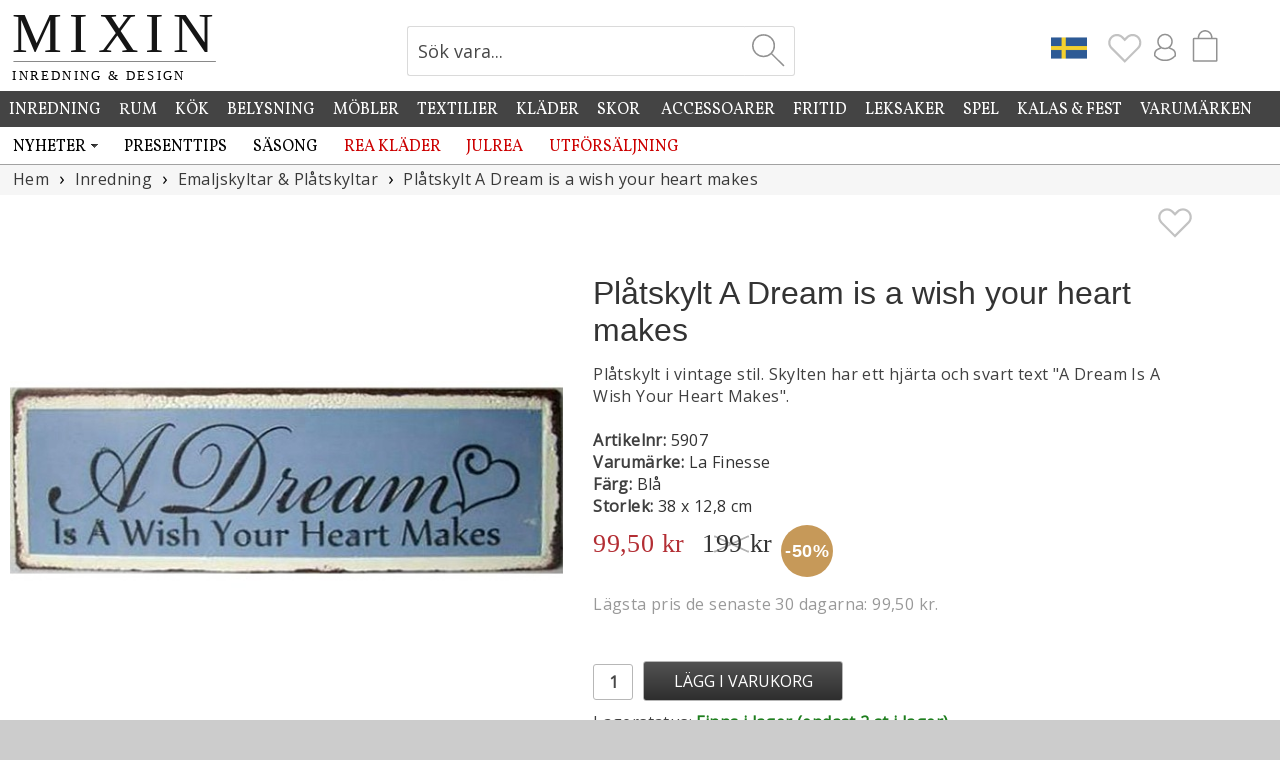

--- FILE ---
content_type: text/html; charset=UTF-8
request_url: https://www.mixin.se/heminredning/emaljskyltar-platskyltar/platskylt-a-dream-is-a-wish-your-heart-makes
body_size: 9359
content:
<!DOCTYPE html>
<html lang="sv">
<head>
<meta charset="UTF-8">
<title>Plåtskylt A Dream is a wish your heart makes - La Finesse | Mixin</title>
<meta name="description" content="">
<meta name="author" content="Mixin Handelsbolag">
<meta property="og:image" content="https://www.mixinhome.eu/bild-a/9758-skylt-dream.jpg">
<link rel="canonical" href="https://www.mixin.se/heminredning/emaljskyltar-platskyltar/platskylt-a-dream-is-a-wish-your-heart-makes">
<link rel="shortcut icon" type="image/x-icon" href="https://www.mixinhome.eu/img/favicon.ico"><meta name="viewport" content="width=device-width, initial-scale=1, user-scalable=1, minimum-scale=1, maximum-scale=5">
<link href="https://fonts.googleapis.com/css?family=Vollkorn%7CMarcellus&display=swap" rel="stylesheet"><link href="https://fonts.googleapis.com/css?family=Open+Sans&display=swap" rel="stylesheet"><link rel="stylesheet" href="https://www.mixinhome.eu/mixin21.css">
<script src="https://www.mixinhome.eu/js/jquery-3.7.1.min.js"></script><script src="https://www.mixinhome.eu/js/bootstrap.min.js"></script><script src="https://www.mixinhome.eu/js/lazysizes-5.3.1.min.js"></script><script>
    function setCookie(key, value, expiry) {
        var expires = new Date();
        expires.setTime(expires.getTime() + (expiry * 24 * 60 * 60 * 1000));
        document.cookie = key + '=' + value + ';expires=' + expires.toUTCString() + ";path=/";
    }

    function getCookie(key) {
        var keyValue = document.cookie.match('(^|;) ?' + key + '=([^;]*)(;|$)');
        return keyValue ? keyValue[2] : null;
    }

    function eraseCookie(key) {
        var keyValue = getCookie(key);
        setCookie(key, keyValue, '-1');
    }
</script>
<script>
$(document).ready(function() {
	$(".Favourites").click(function() {
	});
	
	$.get(absPath + "/ajax/topIconCart.php?m=1", function(data) {
		$("#TopIconCartM").html(data);
	});
	
	$.get(absPath + "/ajax/topIconCart.php", function(data) {
		$("#TopIconCart").html(data);
	});
	
	$.get(absPath + "/ajax/topIcons.php", function(data) {
		$("#TopIconsContainer").html(data);
	});
	
	$.get(absPath + "/ajax/topIcons.php?dt=1", function(data) {
		$("#TopIconContainerDT").html(data);
	});
	
	$.get(absPath + "/ajax/loginHref.php", function(data) {
		$("#LoginHref").html(data);
	});
});
</script>
</head>
<body>


<div id="page-cover"></div><a href="#" class="swiper-button-close"></a><div id="my-page">
<div id="EuCookieConsentContent"></div>

<div id="follow-scroll" style="cursor:pointer;"><img src="https://www.mixinhome.eu/img/icon-arrow-up.svg" width="48" height="48" alt="Up"></div><div id="topmenu-mobile"><div id="topmenu-mobile-left"><link href="https://www.mixinhome.eu/mmenu/dist/mmenu_9.1.6.css" rel="stylesheet"><script>
var staticPath="https://www.mixinhome.eu";
var absPath="https://www.mixin.se";
document.addEventListener(
	"DOMContentLoaded", () => {
		const menu = new Mmenu("#my-menu", {
			"offCanvas": {
				"position": "left-front"
			},
			"dropdown" : true,
			"slidingSubmenus": true,
			"extensions": [
				"pagedim-black",
				"position-front"
		   ],
		   "navbar": {
				"title": "Meny",
			},
			"navbars": [
			  {
				 "position": "top",
				 "content": [
					"prev",
					"breadcrumbs",
                    "close"
				 ]
			  },
			  {
				 "position": "bottom",
				  "content": [
					"<a href='https://www.mixin.se/nyhetsbrev'><img src='https://www.mixinhome.eu/img/icon-newsletter.svg' width='32' alt='Mixin Nyhetsbrev'></a>",
					"<a href='https://sv-se.facebook.com/mixininredning'><img src='https://www.mixinhome.eu/img/icon-facebook.svg' width='32' alt='Mixin på Facebook'></a>",
					"<a href='https://www.instagram.com/mixinsweden'><img src='https://www.mixinhome.eu/img/icon-instagram.svg' width='32' alt='Mixin på Instagram'></a>"
				 ]
			  }
		   ]
		});
		const api = menu.API;
		
		$("#topmenu-mobile-search").click(function(){
			api.closeAllPanels();
			api.close();
		});
		$("#topmenu-mobile-checkout").click(function(){
			api.closeAllPanels();
			api.close();
		});
	}
);
</script>


<style>	
	.mm-listitem {
		background-color:#ffffff;
		margin-left:-20px;
		padding-left:20px;
	}
	
	.mm-listitem__text:before {
		content: none;
	}
	
	.mm-btn_prev:after {
		content: none;
	}
	
	.mm-navbar__btn:after {
		content: none;
	}
</style>


<script>
$(document).ready(function() {
	$.get(absPath + "/cache_mmenu.php", function(data) {
		$("#mmenu-container").html(data);
	});
});
</script>
<a href="#my-menu"><img src="https://www.mixinhome.eu/img/icon-menu.svg" width="25" height="25" alt="Menu"></a><nav id="my-menu" style="margin-top:41px"><div id="mmenu-container"></div></nav><script src="https://www.mixinhome.eu/mmenu/dist/mmenu_9.1.6.js"></script><style>#my-menu:not( .mm-menu ) { display: none; }</style></div><div id="topmenucontainer-mobile"><div id="topmenu-mobile-checkout" style="float:right; margin-top:5px; margin-right:22px"><div id="TopIconCartM"></div><div id="cart-pointerM" class="cart-pointer"><div></div></div><div id="shopping-bag-container-outerM"><div id="shopping-bag-containerM"></div></div></div><div id="TopIconsContainer"></div><div id="topmenu-mobile-search" style="float:right; margin-top:7px; margin-right:6px"><img src="https://www.mixinhome.eu/img/icon-search2.svg" width="28" height="28" alt="Sök vara..." title="Sök vara..."></div></div><div id="topmenu-mobile-logo"><a href="https://www.mixin.se"><img src="https://www.mixinhome.eu/img/mixin-mobile.png" height="28" alt="Mixin" title="Mixin"></a></div></div><div id="topsearch-mobile"><br><img id="mobile-search-close" src="https://www.mixinhome.eu/img/icon-close.svg" alt="Stäng" style="width:32px; opacity:0.8; cursor:pointer;"><br><br><h2 style="font-size:22px; color:#888888">Sök produkt</h2><form id="mobile-search-form" action="https://www.mixin.se/sok" method="get" style="margin:0px;" accept-charset="UTF-8">
<input type="text" id="search-mobile" name="sok" onclick="this.select();"></form></div><div class="hela_sidan-container"><div class="hela_sidan"><div class="loggan" id="logobar"><div class="loggan-narrowing"><div id="top-logo"><div style="float:left; width:100%; max-width:320px;"><a href="https://www.mixin.se"><img id="MixinLogo" src="https://www.mixinhome.eu/img/mixin-logoSE.svg" width="226" alt="Mixin Inredning & Design" title="Mixin Inredning & Design"></a></div></div><div id="top-images"><div id="CartContainer"><div style="float:right; width:80px;"><div id="shopping-bag2" style="float:left; cursor:pointer; margin-top:1px;"><div id="TopIconCart"></div><div id="cart-pointer" class="cart-pointer"><div></div></div><div id="shopping-bag-container-outer"><div id="shopping-bag-container"></div></div></div></div><div id="TopIconContainerDT"></div></div><div id="SearchContainer"><form action="https://www.mixin.se/sok" method="get" style="margin:0px;" accept-charset="UTF-8">
<div class="search"><div class="searchText"><input type="text" class="input_12" id="sok" name="sok" value="Sök vara..." onclick="javascript:clearSearch(this);"></div><div class="searchBtn"><input type="submit" id="sok-button" value=""></div></div></form>
</div></div></div></div><div class="top-whitening"></div><div class="meny_container"></div>
<script>
	var absPath="https://www.mixin.se";
	
	$(window).scroll(function(e){
		var scrolled = $(window).scrollTop();
		
		if(scrolled > 10)
		{
			$("#MixinLogo").css('width','140px');
			$("#top-logo").css({"position":"fixed"});
			$("#top-logo").css("width", "100%");
		}
		else
		{
			$("#MixinLogo").css('width','210px');
			$("#top-logo").css({"position":"static"});	
			$("#top-logo").css("width", "30%");
		}
		
		if(scrolled > 10)
		{ 
			$("#SearchContainer").css({"position":"fixed"});
			$("#SearchContainer").css("padding-top", "3px");
			$("#SearchContainer").css("margin-left", "78px");
			$("#SearchContainer").css("margin-right", "0px");
		
			$("#CartContainer").css({"position":"fixed"});
			$("#CartContainer").css("margin-top", "25px");
			$("#CartContainer").css("margin-right", "0px");
			$("#CartContainer").css("margin-left", "518px");
			
			$("#vacation-banner").css({"position":"fixed"});
			$("#vacation-banner").css("top", "120px");
			$("#vacation-banner").css("margin-top", "62px");
			
		}
		else
		{
			$("#SearchContainer").css({"position":"static"});
			$("#SearchContainer").css("padding-top", "20px");
			$("#SearchContainer").css("margin-left", "0px");
			$("#SearchContainer").css("margin-right", "51px");
		
			$("#CartContainer").css({"position":"static"});
			$("#CartContainer").css("margin-top", "25px");
			$("#CartContainer").css("margin-right", "13px");
			$("#CartContainer").css("margin-left", "0px");
			
			$("#vacation-banner").css({"position":"static"});
			$("#vacation-banner").css("margin-top", "37px");
		}
		
		if(scrolled > 200)
		{
			$('#follow-scroll').fadeIn(200);
		}
		else
		{
			$('#follow-scroll').fadeOut(200);
		}
	});
	
	$("#topmenu-mobile-search").click(function(){
		if($("#topsearch-mobile").is(':visible'))
		{
			$("#topsearch-mobile").slideUp(100);
		}
		else
		{
			$("#topsearch-mobile").slideDown(100);
			$("#search-mobile").focus();
		}
	});
	
	$("#mobile-search-close").click(function(){
		$("#topsearch-mobile").slideUp(100);
	});
	/*
	echo("<div id=\"topsearch-mobile\">");
		echo("<br><img id=\"menuM-search-close\" src=\"img/icon-close.svg\" alt=\"Stäng\" style=\"width:32px; opacity:0.8; cursor:pointer;\"><br>");
		echo("<br><h2>".SEARCH_PRODUCTS."</h2>");
		echo("<form id=\"mobile-search-form\" action=\"".$serverName."/varugrupp.php\" method=\"get\">");
		echo("<input type=\"text\" id=\"search-mobile\">");
		echo("</form>");
	echo("</div>");
	*/
	$("#mobile-search-form").submit(function(){
		if( $("#search-mobile").val().trim().length>1 )
		{
			/*
			var s=$("#search-mobile").val();
			$("#search-mobile").val( $("#search-mobile").val().replace(/\+/g, '%2B') );
			*/
		}
		else
		{
			return false;
		}
	});
	
	$.get(absPath + "/ajax/getMenu.php", function(data) {
		$(".meny_container").html(data);
	});
	
	$.get(absPath + "/ajax/euCookieConsentContent.php", function(data) {		
		$("#EuCookieConsentContent").html(data);
	});
	</script>
<div class="center-container"><div id="BannerContainer" style="float:none; width:100%; max-width:1420px; margin:0 auto;"></div><script>
$(document).ready(function() {
	$.get(absPath + "/banner.php?requrl=/heminredning/emaljskyltar-platskyltar/platskylt-a-dream-is-a-wish-your-heart-makes", function(data) {
		$("#BannerContainer").html(data);
	});
});
</script><script>var absPath='https://www.mixin.se';$(document).ready(function()
{		
	$("#divBtnBuy").click(function(){
		
		var vid=$("#vid").val();
		if(vid==0 || vid=='' || vid=='undefined')
			vid=5907;
		AddToCart(vid);
	});
	$("#divBtnBuyTodays").click(function(){
		var vid=5907;
		var productX = $("#productImageB").offset().left;
		var productY = $("#productImageB").offset().top;

		var basketX = $("#shopping-bag").offset().left + 50;
		var basketY = $("#shopping-bag").offset().top;

		var gotoX = basketX - productX;
		var gotoY = basketY - productY;

		var newImageWidth 	= $("#productImageB").width() / 5;
		var newImageHeight	= $("#productImageB").height() / 5;

		$("#ProductFlyToCart").css({'position' : 'absolute'});
		$("#ProductFlyToCart").css('marginLeft', '0');
		$("#ProductFlyToCart").css('marginTop', '0');
		$("#ProductFlyToCart").css('left', productX);
		$("#ProductFlyToCart").css('top', productY);
		$("#ProductFlyToCart").css('width', $("#productImageB").css('width'))
		$("#ProductFlyToCart").css('height', $("#productImageB").css('height'))
		
		$("#ProductFlyToCart").html( "<img src='" + $("#productImageB").attr('src') + "' width='100%'>");
		$("#ProductFlyToCart").show();
		$("#ProductFlyToCart").css('marginLeft', '-3px');
		$("#ProductFlyToCart").css('marginTop', '3px');
				
		$("#ProductFlyToCart").animate({opacity: 0.4}, 100 ).animate({opacity: 0.1, marginLeft: gotoX, marginTop: gotoY, width: newImageWidth, height: newImageHeight}, 1000, function() {				
			$("#ProductFlyToCart").hide(0);
		});
		AddToCart(vid, $("#IdTodays").val());
	});
	
	$("#btnStockMessage").click(function(){
		if($("#epostLagerMeddelande").val().length==0)
		{
			$("#epostLagerMeddelande").select();
		}
		else if($("#consent").prop("checked")==false)
		{
			$("#ForConsent").css("font-weight", "bold");
			$("#ForConsent").css("color", "#cc0000");
		}
		else
		{
			$.get(absPath + "/ajax/stockMessage.php?email=" + $("#epostLagerMeddelande").val() + "&vid=" + $("#vid").val() + "&bestallningsvara=", function(data) {
				if(data=='ERROR')
				{
					$("#stockErrorResponse").html("Ett fel uppstod, vänligen kontrollera din e-postadress.");
					$("#stockErrorResponse").fadeIn().delay(3000).fadeOut();
				}
				else
				{
					$("#epostLagerMeddelande").val("");
					$("#consent").prop('checked', false);
					$("#stockMessageResponse").html(data);
					$("#stockMessageResponse").fadeIn().delay(3000).fadeOut();
				}
			});
		}
	});
	
	$("#sel_type").change(function(){
		var vid=$(this).val();
		if(vid>0)
		{
			$("#sel_type option[value='0']").remove();
			$("#vid").val(vid);
			$("#ItemNo").html(vid);
			$("#ItemNoContainer").fadeIn();
			$("#priceContainer").html("&nbsp;");
			$.get(absPath + "/ajax/price.php?vid=" + vid + "&from=0&NoCache=1", function(dataPrice) {
				$("#priceContainer").html(dataPrice);
			});
			
			$.get(absPath + "/ajax/getProductInfo.php?vid=" + vid, function(dataInfo) {
				eval("dataInfo=" + dataInfo); 
				
				$("#ButtonBuyContainer").show();
				if(dataInfo.StockBalanceCurrent<1 && dataInfo.IsOnOrder==true)
				{
					$("#OnOrderInfoContainer").slideDown(100);
					$("#deliveryStatus").slideDown(100);
					if(dataInfo.StockBalance<1)
					{
						$("#stockInfo").html("Lagerstatus:&nbsp;");
						$("#stockStatus").removeClass("red");
						$("#stockStatus").removeClass("green");
						$("#stockStatus").removeClass("blue");
						$("#stockStatus").addClass("purple");
						$("#stockStatus").html("Beställningsvara");
						$("#deliveryStatus").slideDown(100);
					}
					else
					{
						$("#stockInfo").html("Lagerstatus:&nbsp;");
						$("#stockStatus").removeClass("red");
						$("#stockStatus").removeClass("purple");
						$("#stockStatus").removeClass("blue");
						$("#stockStatus").addClass("green");
						$("#stockStatus").html("Finns i lager");
						$("#deliveryStatus").slideUp(100);
					}
					$("#StockMessageContainer").hide();		
				}
				else if(dataInfo.StockBalance<1)//bestvara?
				{
					$("#divBtnBuy").removeClass("btnSmallGreen");
					$("#divBtnBuy").addClass("btnSmallDisabled");
					$("#divBtnBuy").attr("disabled", "disabled");
					
					$("#stockInfo").html("Lagerstatus:&nbsp;");
					$("#stockStatus").removeClass("green");
					$("#stockStatus").removeClass("purple");
					$("#stockStatus").removeClass("blue");
					$("#stockStatus").addClass("red");
					if(dataInfo.ItemStatus==3)
					{
						$("#stockStatus").html("Slut");
					}
					else
					{
						$("#stockStatus").html("Ej i lager");
						$("#StockMessageContainer").slideDown(100);
					}
					$("#deliveryStatus").slideDown(100);
				}
				else if(dataInfo.StockBalanceCurrent<1)//bestvara?
				{
					$("#divBtnBuy").removeClass("btnSmallGreen");
					$("#divBtnBuy").addClass("btnSmallDisabled");
					$("#divBtnBuy").attr("disabled", "disabled");
					
					$("#stockInfo").html("Lagerstatus:&nbsp;");
					$("#stockStatus").removeClass("red");
					$("#stockStatus").removeClass("purple");
					$("#stockStatus").removeClass("blue");
					$("#stockStatus").addClass("green");
					$("#stockStatus").html("Finns i lager");
					$("#deliveryStatus").slideDown(100);
					$("#StockMessageContainer").hide();	
				}
				else if(dataInfo.Incoming)//Inkommande
				{
					$("#OnOrderInfoContainer").slideUp(100);
					$("#divBtnBuy").removeClass("btnMediumDisabled");
					$("#divBtnBuy").addClass("btnSmallGreen");
					$("#divBtnBuy").attr("disabled", false);
					
					$("#stockInfo").html("Lagerstatus:&nbsp;");
					$("#stockStatus").removeClass("red");
					$("#stockStatus").removeClass("purple");
					$("#stockStatus").removeClass("green");
					$("#stockStatus").addClass("blue");
					$("#stockStatus").html("Inkommande" + " " + dataInfo.Incoming);
					$("#deliveryStatus").slideUp(100);
					$("#StockMessageContainer").hide();	
				}
				else
				{
					$("#OnOrderInfoContainer").slideUp(100);
					$("#divBtnBuy").removeClass("btnMediumDisabled");
					$("#divBtnBuy").addClass("btnSmallGreen");
					$("#divBtnBuy").attr("disabled", false);
					$("#stockInfo").html("Lagerstatus:&nbsp;");
					$("#stockStatus").removeClass("red");
					$("#stockStatus").removeClass("purple");
					$("#stockStatus").addClass("green");
					$("#stockStatus").html("Finns i lager");
					$("#deliveryStatus").slideUp(100);
					$("#StockMessageContainer").hide();	
				}
				
				if(dataInfo.StockBalance>0 && dataInfo.StockBalanceCurrent==0)
				{
					$("#AmountItemsInCart").html(dataInfo.StockBalance);
					$("#AllItemsInCartContainer").slideDown(100);
				}
				else
				{
					$("#AllItemsInCartContainer").slideUp(100);
				}
				
				if(dataInfo.ItemImage.length>0)
				{
					$("#productImageB").attr("src", dataInfo.ItemImage);	
				}
				if(dataInfo.ItemDescription.length>0)
				{
					$("#ItemDescription").html(dataInfo.ItemDescription);	
				}
				
				
			});
		}
	});
	
	$(".swiper-slide-click").click(function(e){	
		$("#page-cover").css("opacity",0.7).fadeIn(100, function () {            
			swiper3.slideTo(swiper2.activeIndex, 0, true);
			$("#ImgContainerFullsize").fadeIn(100);
			$(".swiper-button-close").fadeIn(100);
		});
		e.preventDefault();
	});

	$("#page-cover, .swiper-button-close").click(function(){
		$("#page-cover").hide();            
		$("#ImgContainerFullsize").hide();
	});
	
	$(".bild-c").click(function(){
		var current=$(this).attr("id").substring(6);
		$("#CurrentImageA").val(current);
		/*
		$(".bild-c").css("opacity", "0.4");
		$("#bild-c" + current).css("opacity", "1.0");
		*/
		$(".productpage-left-thumb").css("opacity", "0.5");
		$("#productpage-left-thumb" + current).css("opacity", "1.0");
		var srcA=$(this).attr("src");
		var srcB=$(this).attr("src");
				
		srcA=srcA.replace("bild-c", "bild-a");
		srcB=srcB.replace("bild-c", "bild-a");

		$("#productImageB").attr("src", srcB);
		$("#ImageA").attr("src", srcA);
	});
	
	var arrImg=["https://www.mixinhome.eu/bild-a/9758-skylt-dream.jpg"];
		
	$(".right-modal").click(function(){
		if($("#CurrentImageA").val() != arrImg.length)
		{
			var newCurrent = parseInt($("#CurrentImageA").val());
			newCurrent++;
			$("#CurrentImageA").val(newCurrent);
			$("#ImageA").attr("src", arrImg[$("#CurrentImageA").val()-1]);
		}
	});
	
	$(".left-modal").click(function(){
		if($("#CurrentImageA").val()>1)
		{
			var newCurrent = parseInt($("#CurrentImageA").val());
			newCurrent--;
			$("#CurrentImageA").val(newCurrent);
			$("#ImageA").attr("src", arrImg[$("#CurrentImageA").val()-1]);
		}
	});
	$(".Rapport").keyup(function(){
		$("#RapportLength").val( $("#Rapport").val()*$(this).val() + " cm");
	});
	
	if($("#ShowPriceFrom").val()=='1')
	{
		$.get(absPath + "/ajax/price.php?vid=" + $("#vid").val() + "&from=1&NoCache=1", function(dataPrice) {
			$("#priceContainer").html(dataPrice);
			$("#ShowPriceFrom").val()='0';
		});
	}
	else
	{
		$.get(absPath + "/ajax/price.php?vid=" + $("#vid").val() + "&NoCache=1", function(dataPrice) {
			$("#priceContainer").html(dataPrice);
		});
	}
	
	$(".AddFavourite").click(function(){
		var favvos=getCookie('favourites');
		if (favvos === null)
			favvos='';
		var vid=$(this).attr('data-vid');
		if( $(this).attr('src')=='https://www.mixinhome.eu/img/icon-heart.svg' )
		{
			favvos=favvos + vid + ':';
			$(this).attr('src', 'https://www.mixinhome.eu/img/icon-heart-grey.svg');
			if( $(".Favourites").attr('src')=='https://www.mixinhome.eu/img/icon-heart-trans.svg' )
			{
				$(".Favourites").attr('src', 'https://www.mixinhome.eu/img/icon-heart-grey.svg');
			}
			else
			{
				$(".Favourites").attr('src', 'https://www.mixinhome.eu/img/icon-heart-grey.svg');
				$(".Favourites").fadeOut(150);
				$(".Favourites").fadeIn(150);
				$(".Favourites").fadeOut(150);
				$(".Favourites").fadeIn(150);
			}
			setCookie('favourites', favvos, 30);
		}
		else	
		{
			$(this).attr('src', 'https://www.mixinhome.eu/img/icon-heart.svg');
			favvos=favvos.split(':');
			var temp='';
			for (var i=0; i<favvos.length; i++)
			{
				if(favvos[i]!=vid && favvos[i]>0)
					temp = temp + favvos[i] + ':';
			}
			setCookie('favourites', temp, 30);
			if(temp.length==0)
				$(".Favourites").attr('src', 'https://www.mixinhome.eu/img/icon-heart-trans.svg');
		}
	});
});

function ChangeSort(obj)
{
  document.location.href=absPath + "/" + obj.options[obj.selectedIndex].value;
}

function doljLagerMeddelande()
{
	if (document.layers)
		document.layers['span_lagerMeddelande'].style.visibility='hidden';
	else if (document.all)	
		document.all['span_lagerMeddelande'].style.visibility='hidden';
	else if(document.getElementById)
		document.getElementById('span_lagerMeddelande').style.visibility='hidden';
}

function kontrolleraLagerMeddelande()
{
	var err=0;
	var giltigEpost=true;
	var kontroll=document.formLagerMeddelande.epostLagerMeddelande.value.indexOf('@', 1);
	if(kontroll<1)
		giltigEpost=false;
	kontroll=document.formLagerMeddelande.epostLagerMeddelande.value.indexOf('.', kontroll+2);
	if(kontroll==-1 || kontroll>(document.formLagerMeddelande.epostLagerMeddelande.value.length-3))
		giltigEpost=false;
	if(document.formLagerMeddelande.epostLagerMeddelande.value=="" || giltigEpost==false )
	{
		if (document.layers)
		{
			document.layers['spanEpostLager'].style.color='#CC0000';
			document.layers['spanEpostLager'].style.fontWeight='bold';
		}
		else if(document.all)
		{
			document.all['spanEpostLager'].style.color='#CC0000';
			document.all['spanEpostLager'].style.fontWeight='bold';
		}
		else if(document.getElementById)
		{
			document.getElementById('spanEpostLager').style.color='#CC0000';
			document.getElementById('spanEpostLager').style.fontWeight='bold';
		}
		document.formLagerMeddelande.epostLagerMeddelande.focus();
		err=1;
	}
	else
	{
		if (document.layers)
		{
			document.layers['spanEpostLager'].style.color='#000000';
			document.layers['spanEpostLager'].style.fontWeight='normal';
		}
		else if(document.all)
		{
			document.all['spanEpostLager'].style.color='#000000';
			document.all['spanEpostLager'].style.fontWeight='normal';
		}
		else if(document.getElementById)
		{
			document.getElementById('spanEpostLager').style.color='#000000';
			document.getElementById('spanEpostLager').style.fontWeight='normal';
		}
	}
	if(err==0)
		return true;
	else
		return false;		
}

function AddToCart(vid, erbjudande)
{
	var urlErbj="";
	var absPath="https://www.mixin.se";
	if(erbjudande>0)
		urlErbj="&erbjudande=" + erbjudande;
	var hkort="";
	if($("#hkort_text").length>0)
	{
		hkort="&hkort_text=" + $("#hkort_text").val() + "&hkort_kuvert=" + $("#hkort_kuvert").val();
	}
	$.get(absPath + "/ajax_kop.php?antal=" + $("#antal").val() + "&vid=" + vid + urlErbj + hkort, function(data) {
		if(parseInt(data)>0)
		{
			$("#amount-overflow").html(data);
			$("#div-amount-overflow").show();
			$("#antal").select();
		}
		else
		{
			$(".AddedToCartNote").fadeIn(200);
			$.get(absPath + "/ajax/topIconCart.php?m=1", function(data) {
				$("#TopIconCartM").html(data);
			});
			
			$.get(absPath + "/ajax/topIconCart.php", function(data) {
				$("#TopIconCart").html(data);
			});
			
			$("#amount-overflow").html("");
			$("#div-amount-overflow").hide();
			eval("cartData=" + data); 
			$("#cartAmount").html(cartData.json_antal);
			if(cartData.json_saldo-cartData.json_inkommande<1 && cartData.json_bestallningsvara>0)
			{
				$("#OnOrderInfoContainer").slideDown(100);
				$("#deliveryStatus").slideDown(100);
			}
			else if(cartData.json_saldo==0)
			{
				$("#divBtnBuy").removeClass("btnSmallGreen");
				$("#divBtnBuy").addClass("btnSmallDisabled");
				$("#divBtnBuy").attr("disabled", "disabled");
			}
			
			if(cartData.json_saldo-cartData.json_inkommande==0 && cartData.json_saldogenerell>0)
			{
				$("#AmountItemsInCart").html(cartData.json_saldogenerell-cartData.json_inkommande);
				$("#IncomingInfoContainer").slideDown(100);
				$("#AllItemsInCartContainer").slideDown(100);
			}
			else if(cartData.json_bestallningsvara==0 && cartData.json_inkommande==0)
			{
				$("#AllItemsInCartContainer").slideUp(100);
			}
			
					}
	});
}
</script>

<div id="page-cover"></div><div id="ImgContainerFullsize"><div class="swiper mySwiper3"><div class="swiper-wrapper"><div class="swiper-slide"><div class="swiper-zoom-container" data-swiper-zoom="5"><img src="https://www.mixinhome.eu/bild-a/9758-skylt-dream.jpg" alt="Plåtskylt A Dream is a wish your heart makes"></div></div></div><div class="swiper-button-next"></div><div class="swiper-button-prev"></div><div class="swiper-pagination"></div></div><script src="https://www.mixinhome.eu/js/swiper-bundle.min.js"></script><script>var swiper3 = new Swiper(".mySwiper3", {zoom: true,pagination: {el: ".swiper-pagination",clickable: true,},navigation: {nextEl: ".swiper-button-next",prevEl: ".swiper-button-prev",},});</script></div><div class="mitten"><ul class="breadcrumb" itemscope itemtype="http://schema.org/BreadcrumbList"><li itemprop="itemListElement" itemscope itemtype="http://schema.org/ListItem"><a itemprop="item" href="https://www.mixin.se"><span itemprop="name">Hem</span></a><meta itemprop="position" content="1"></li><li itemprop="itemListElement" itemscope itemtype="http://schema.org/ListItem"><a itemprop="item" href="https://www.mixin.se/heminredning"><span itemprop="name">Inredning</span></a><meta itemprop="position" content="2"></li><li itemprop="itemListElement" itemscope itemtype="http://schema.org/ListItem"><a itemprop="item" href="https://www.mixin.se/heminredning/emaljskyltar-platskyltar"><span itemprop="name">Emaljskyltar & Plåtskyltar</span></a><meta itemprop="position" content="3"></li><li itemprop="itemListElement" itemscope itemtype="http://schema.org/ListItem"><a itemprop="item" href="https://www.mixin.se/heminredning/emaljskyltar-platskyltar/platskylt-a-dream-is-a-wish-your-heart-makes"><span itemprop="name">Plåtskylt A Dream is a wish your heart makes</span></a><meta itemprop="position" content="4"></li></ul><!-- Vänstra spalten --><div id="productpage-left"><div class="productpage-left-image"><link rel="stylesheet" href="https://www.mixinhome.eu/css/swiper-bundle.min.css" />			
		<style>
		.swiper {
		width: 100%;
		height: 100%;
		}

		.swiper-slide {
			text-align: center;
			font-size: 18px;
			background: #fff;
			display: flex;
			justify-content: center;
			align-items: center;
			cursor:pointer;	
			width:100%
		}

		.swiper-slide img {
			display: block;
			width: 100%;
			height: 100%;
			object-fit: cover;
		}

		@media screen and (max-width: 500px) {
			.swiper-slide {
				cursor:default;	
			}
		}

		.swiper-button-prev {
			color: #cccccc; 
		}

		.swiper-button-next {
			color: #cccccc; 
		}

		.swiper-pagination-bullet-active {
			background-color: #eeeeee; 	
		}

		.mySwiper .swiper-slide {
			opacity: 0.4;
			transition: opacity .2s ease-in-out;
			-moz-transition: opacity .2s ease-in-out;
			-webkit-transition: opacity .2s ease-in-out;
		}
		.mySwiper .swiper-slide:hover {
			opacity: 1;
			transition: opacity .2s ease-in-out;
			-moz-transition: opacity .2s ease-in-out;
			-webkit-transition: opacity .2s ease-in-out;
		}

		.mySwiper .swiper-slide-thumb-active {
			opacity: 1;
			transition: opacity .2s ease-in-out;
			-moz-transition: opacity .2s ease-in-out;
			-webkit-transition: opacity .2s ease-in-out;
		}
		
		</style>
		<div class="swiper mySwiper2"><div class="swiper-wrapper"><div class="swiper-slide swiper-slide-click"><div class="swiper-zoom-container"><img src="https://www.mixinhome.eu/bild-a/9758-skylt-dream.jpg" alt="Plåtskylt A Dream is a wish your heart makes"></div></div></div><div class="swiper-button-next"></div><div class="swiper-button-prev"></div><div class="swiper-pagination"></div></div><div class="swiper mySwiper" style="margin-top:5px"><div class="swiper-wrapper"><div class="swiper-slide swiper-slide-thumb"></div></div></div><script src="https://www.mixinhome.eu/js/swiper-bundle.min.js"></script><script>var swiper = new Swiper(".mySwiper", {spaceBetween: 5,slidesPerView: 5,freeMode: true,watchSlidesProgress: true,});var swiper2 = new Swiper(".mySwiper2", {zoom: true,pagination: {el: ".swiper-pagination",clickable: true,},thumbs: {swiper: swiper,},navigation: {nextEl: ".swiper-button-next",prevEl: ".swiper-button-prev",},});</script></div></div><!-- Högra spalten --><div id="productpage-right"><div style="float:right; cursor:pointer; margin-top:10px"><img src="https://www.mixinhome.eu/img/icon-heart.svg" width="36" class="AddFavourite" data-vid="5907" alt="Lägg till som Favorit" style="float:right"></div><div class="medium"><br><h1>Plåtskylt A Dream is a wish your heart makes</h1><div id="ItemDescription">Plåtskylt i vintage stil. Skylten har ett hjärta och svart text "A Dream Is A Wish Your Heart Makes".</div><div class="medium"><br><b>Artikelnr:</b> <span id="ItemNo">5907</span></div><div class="medium"><b>Varumärke:</b> La Finesse</div><div class="medium"><b>Färg:</b> Blå</div><div class="medium"><b>Storlek:</b> 38 x 12,8 cm</div><div style="float:left; width:100%; padding-left:0px; border-radius:0px;"><div style="float:left; display:table; width:100%; margin-right:10px; margin-top:16px; margin-bottom:10px; text-align:left;"><div style="float:left; display:table; "><div id="priceContainer"><div class="loader-small" style="width: 1.7rem; height: 1.7rem; margin-left:15px"></div></div></div><div style="float:left; display:table; height:60px; margin-left:8px;"><div style="z-index:102; position:absolute; margin-top:-8px; width:52px;height:52px;border-radius:50px;font-size:20px;color:#fff;line-height:50px;text-align:center; background:#c69959"><b style="font-family:Arial; font-size:18px; color:#ffffff;">-50%</b></div></div><div style="float:left; width:100%; height:50px"><div id="priceHistoryContainer">Lägsta pris de senaste 30 dagarna: 99,50&nbsp;kr.</div></div></div><div style="width:50px; text-align:left; float:left; padding-top:2px; margin-top:9px"><input type="text" id="antal" name="antal" class="input_12" style="text-align:center; width:40px; padding:0px; border-radius:3px; height:36px; font-weight:bold;" value="1" maxlength="2" onClick="this.select();"></div><div style="width:210px; text-align:left; float:left; padding-top:8px"><input type="button" id="divBtnBuy" class="btnSmallGreen" title="Lägg i varukorg" value="LäGG I VARUKORG" style="width:100%; max-width:200px"></div><div class="AddedToCartNote" style="display:none; width:400px; text-align:left; float:left;padding-top:8px"><input type="button" id="divToCheckout" class="btnMediumGrey" title="Till Kassan" value="TILL KASSAN" onclick="document.location.href='https://www.mixin.se/kassa'"></div><div class="AddedToCartNote" style="display:none; width:100%; text-align:left; margin-top:6px; float:left;"><span style="color:#666666">Produkten är nu lagd i varukorgen</span><br></div><input type="hidden" id="vid" name="vid" value="5907"><input type="hidden" name="gid" value="5"><input type="hidden" name="uid" value="65"><input type="hidden" name="ref" value=""></div></div><div id="div-amount-overflow"  class="NotifyRed" style="display:none; margin-top:16px;">Det finns endast <span id="amount-overflow"></span>  st i lager.<br>Ange nytt antal och lägg i varukorgen!</div><div class="medium" style="margin-top:10px;"><div>Lagerstatus:&nbsp;</div><div class="green" id="stockStatus">Finns i lager (endast 2  st i lager)</div></div><div id="AllItemsInCartContainer" style="float:left; width:100%; margin-top:6px; display:none;"><div class="NotifyBlue">Samtliga i lager ligger i din varukorg</div></div><div id="span_lagerMeddelande" STYLE="display:none; float:left; color:#cc0000; width:160px; margin-top:2px"><b class="red">Felaktig e-postadress!</b></div></div></div><div id="InstagramContainer" class="center-container" style="margin-top:20px"><div class="center-container" style="background-color:#222222; padding-top:14px; padding-bottom:14px;"><div class="loggan-narrowing"><a href="https://www.instagram.com/mixinsweden" style="color:#ffffff; text-decoration:none;" target="_blank">Följ gärna vår instagram @mixinsweden för nyheter, kampanjer och inspiration!</a></div></div></div><div id="FooterContainer" style="float:left; width:100%; padding:20px; padding-bottom:30px; background-color:#f3f3f3;"><div style="float:left; width:100%;"><div style="float:left; width:50%; max-width:250px; text-align:left; padding-left:10px;"><div style="float:left; width:100%; height:30px;"><b style="margin-bottom:4px;">KONTAKTA OSS</b></div><div style="float:left; width:100%; height:30px;">Tel. 070-7314505</div><div style="float:left; width:100%; height:30px;"><a href="https://www.mixin.se/kundservice" title="Kundservice">Kundservice</a></div><div style="float:left; width:100%; height:30px;"><a href="https://www.mixin.se/nyhetsbrev">Nyhetsbrev</a></div></div><div style="float:left; width:50%; max-width:250px; text-align:left; padding-left:10px;"><div style="float:left; width:100%; height:30px;"><b style="margin-bottom:4px;">INFORMATION</b></div><div style="float:left; width:100%; height:30px;"><a href="https://www.mixin.se/oppettider">Öppettider</a></div><div style="float:left; width:100%; height:30px;"><a href="https://www.mixin.se/om-mixin">Om Mixin</a></div><div style="float:left; width:100%; height:30px;"><a href="https://www.mixin.se/cookies">Cookies</a></div><div style="float:left; width:100%; height:30px;"><a href="https://www.mixin.se/integritetspolicy">Integritetspolicy</a></div><div style="float:left; width:100%; height:30px;"><a href="https://www.mixin.se/kopvillkor-info">Köpvillkor & Info</a></div></div></div><div style="float:left; width:100%;"><div class="mobile-footer" style="float:left; width:50%; max-width:250px; text-align:left; padding-left:10px; padding-top:10px;"><div style="float:left; width:100%; height:30px;"><b style="margin-bottom:4px;">FöLJ OSS</b></div><div style="float:left; height:20px;"><a href="https://www.instagram.com/mixinsweden" target="_blank"><img src="https://www.mixinhome.eu/img/icon-instagram.svg" width="48" alt="Instagram"></a></div><div style="float:left; height:20px; margin-left:12px;"><a href="https://sv-se.facebook.com/mixininredning" target="_blank"><img src="https://www.mixinhome.eu/img/icon-facebook.svg" width="48" alt="Facebook"></a></div></div><div class="mobile-footer" style="float:left; width:50%; max-width:240px; text-align:left; padding-top:10px;"><div style="float:right; cursor:default; margin-top:3px; margin-right:20px;"><a href="https://www.mixin.se/country-select.php"><img class="Flags" src="https://www.mixinhome.eu/img-flags/SE.png" width="36" height="36"  title="Sweden/SEK - www.mixin.se" alt="Sweden/SEK - www.mixin.se" /></a></div></div></div></div></div></div><div class="center-container" style="padding:20px; background-color:#f3f3f3;"><div id="logos-footer"> &nbsp; <img src="https://www.mixinhome.eu/img/logo-postnord.png" width="126" height="36" alt="PostNord"> &nbsp;  &nbsp; <img src="https://www.mixinhome.eu/img/logo-dhl.png" width="111" height="36" alt="DHL"> &nbsp; &nbsp; <a href="https://www.mixin.se/kopvillkor-info#kort"><img src="https://www.mixinhome.eu/img/logo-visa.png" width="81" height="36" alt="Visa"></a> &nbsp; &nbsp; <a href="https://www.mixin.se/kopvillkor-info#kort"><img src="https://www.mixinhome.eu/img/logo-mastercard.png" width="47" height="36" alt="Mastercard"></a> &nbsp; &nbsp; <a href="https://www.mixin.se/kopvillkor-info#swish"><img src="https://www.mixinhome.eu/img/logo-swish.png" width="91" height="36" alt="Swish"></a> &nbsp; &nbsp; </div></div><div class="center-container" style="padding:10px; background-color:#f3f3f3;">Copyright &copy; 2007-2026 Mixin Handelsbolag</div></div></div></div>	<!-- Google tag (gtag.js) -->
	<script async src="https://www.googletagmanager.com/gtag/js?id=G-FC69R4P53D"></script>
	<script>
	  window.dataLayer = window.dataLayer || [];
	  function gtag(){dataLayer.push(arguments);}
	  gtag('js', new Date());

	  gtag('config', 'G-FC69R4P53D');
	</script>
	
<script>
function clearSearch(ob)
{
  if(ob.value=='Sök vara...')
	  ob.value='';
}
function isValidEmailAddress(emailAddress) {
    var pattern = new RegExp(/^((([a-z]|\d|[!#\$%&'\*\+\-\/=\?\^_`{\|}~]|[\u00A0-\uD7FF\uF900-\uFDCF\uFDF0-\uFFEF])+(\.([a-z]|\d|[!#\$%&'\*\+\-\/=\?\^_`{\|}~]|[\u00A0-\uD7FF\uF900-\uFDCF\uFDF0-\uFFEF])+)*)|((\x22)((((\x20|\x09)*(\x0d\x0a))?(\x20|\x09)+)?(([\x01-\x08\x0b\x0c\x0e-\x1f\x7f]|\x21|[\x23-\x5b]|[\x5d-\x7e]|[\u00A0-\uD7FF\uF900-\uFDCF\uFDF0-\uFFEF])|(\\([\x01-\x09\x0b\x0c\x0d-\x7f]|[\u00A0-\uD7FF\uF900-\uFDCF\uFDF0-\uFFEF]))))*(((\x20|\x09)*(\x0d\x0a))?(\x20|\x09)+)?(\x22)))@((([a-z]|\d|[\u00A0-\uD7FF\uF900-\uFDCF\uFDF0-\uFFEF])|(([a-z]|\d|[\u00A0-\uD7FF\uF900-\uFDCF\uFDF0-\uFFEF])([a-z]|\d|-|\.|_|~|[\u00A0-\uD7FF\uF900-\uFDCF\uFDF0-\uFFEF])*([a-z]|\d|[\u00A0-\uD7FF\uF900-\uFDCF\uFDF0-\uFFEF])))\.)+(([a-z]|[\u00A0-\uD7FF\uF900-\uFDCF\uFDF0-\uFFEF])|(([a-z]|[\u00A0-\uD7FF\uF900-\uFDCF\uFDF0-\uFFEF])([a-z]|\d|-|\.|_|~|[\u00A0-\uD7FF\uF900-\uFDCF\uFDF0-\uFFEF])*([a-z]|[\u00A0-\uD7FF\uF900-\uFDCF\uFDF0-\uFFEF])))\.?$/i);
    return pattern.test(emailAddress);
}


	var absPath="https://www.mixin.se";
	
	
	
	$(".HrefLogon").click(function(){
		if($('#LoginContainer').is(':visible'))
		{
			$("#LoginContainer").fadeOut(100);
		}
		else
		{
			$("#LoginContainer").fadeIn(100);
			$("#login-username").focus();
		}
	});
	
	/*
	$("#currency, #currencyM").change(function(){
		$.get(absPath + "/ajax/setCurrency.php?currency=" + $(this).val(), function() {			
			location.reload();
		});
	});
	*/
	
	$("#BtnSearch2").click(function(){
		if($("#topsearch-mobile").is(':visible'))
		{
			$("#topsearch-mobile").slideUp(100);
		}
		else
		{
			$("#topsearch-mobile").slideDown(100);
			$("#search-mobile").focus();
		}
	});
	
	$("#shopping-bag2").click(function(event) {
		if($("#shopping-bag-container-outer2").is(':visible'))
		{
			$("#shopping-bag-container-outer2").slideUp(100);	
			$("#cart-pointer2").hide(100);	
		}
		else
		{
			$("#shopping-bag-container2").html("<div id='divKundvagnVaror' style='float:left; width:100%; text-align:center; padding-top:60px; padding-bottom:50px'><div class=\"loader\"></div></div>");
			$("#shopping-bag-container-outer2").slideDown(100);	
			$("#cart-pointer2").show(100);	
			$.get(absPath + "/ajax/kundvagnListaVaror.php?target=cart", function(data) {			
				$("#shopping-bag-container2").html(data);
				/*
				$("#shopping-bag-container-outer").slideDown(100);	
				$("#shopping-bag-container-outer").css("display", "flex");		
				*/
			});
		}
	});
	$("#shopping-bag2 div").click(function(event){
		  event.stopPropagation(); // stop click event from bubbling to parents
	});
	
	$("#BtnAccount").click(function(event) {
		if($("#account-container-outer2").is(':visible'))
		{
			$("#account-container-outer2").slideUp(100);	
			$("#account-pointer2").hide(100);	
		}
		else
		{
			$("#account-container2").html("<div id='divAccount' style='float:left; width:100%; text-align:center; padding-top:60px; padding-bottom:50px'><div class=\"loader\"></div></div>");
			$("#account-container-outer2").slideDown(100);	
			$("#account-pointer2").show(100);	
			$.get(absPath + "/ajax/kundvagnListaVaror.php?target=cart", function(data) {			
				$("#shopping-bag-container2").html(data);
			});
		}
	});
	$("#shopping-bag2 div").click(function(event){
		  event.stopPropagation(); // stop click event from bubbling to parents
	});
	

	
	$("#follow-scroll").click(function(){
        $('html, body').animate({scrollTop:0}, 'slow');
        return false;
    });
	
		$("#tillKassan").mouseover(function(){
		$("#tillKassan").attr("src", "https://www.mixinhome.eu/img/till-kassanOn.png");
	});
	$("#tillKassan").mouseout(function(){
		$("#tillKassan").attr("src", "https://www.mixinhome.eu/img/till-kassan.png");
	});
		
		

</script>


</div></body></html>															

--- FILE ---
content_type: text/html; charset=UTF-8
request_url: https://www.mixin.se/ajax/topIcons.php
body_size: -162
content:
<div id="topmenu-mobile-account" style="float:right; margin-top:2px; margin-right:6px"><a href="https://www.mixin.se/mina-sidor"><img src="https://www.mixinhome.eu/img/icon-user.svg" width="36" height="36" title="Mina sidor" alt="Mina sidor" /></a></div><div class="topmenu-mobile-favourites" style="float:right; margin-top:5px; margin-right:6px"><a href="https://www.mixin.se/favoriter"><img class="Favourites" src="https://www.mixinhome.eu/img/icon-heart-trans.svg" width="32" height="32" title="Favoriter" alt="Favoriter" /></a></div>

--- FILE ---
content_type: text/html; charset=UTF-8
request_url: https://www.mixin.se/ajax/price.php?vid=5907&NoCache=1
body_size: -48
content:
<span class="Price" style="color:#b32e34;">99,50&nbsp;kr</span>&nbsp;<span class="DesktopOnly Price" style="background-image:url('https://www.mixinhome.eu/img/cross.png');background-repeat:no-repeat;background-position:center 50%;font-family:times new roman, georgia;padding-left:6px;padding-top:2px;padding-bottom:2px;white-space:nowrap;">&nbsp;199&nbsp;kr</span><meta name="robots" content="noindex, nofollow" />

--- FILE ---
content_type: image/svg+xml
request_url: https://www.mixinhome.eu/img/icon-newsletter.svg
body_size: -157
content:
<?xml version="1.0" ?><svg id="Layer_1" style="enable-background:new 0 0 50 50;" version="1.1" viewBox="0 0 50 50" xml:space="preserve" xmlns="http://www.w3.org/2000/svg" xmlns:xlink="http://www.w3.org/1999/xlink"><g id="Layer_1_1_"><path d="M1,11.487v29.146V43h48v-2.367V11.487V7H1V11.487z M3,13.053l15.6,12.209L3,38.886V13.053z M3.62,41l16.584-14.483   L25,30.27l4.796-3.753L46.38,41H3.62z M47,38.886L31.4,25.261L47,13.052V38.886z M3,9h44v1.513L25,27.73L3,10.513V9z"/></g></svg>